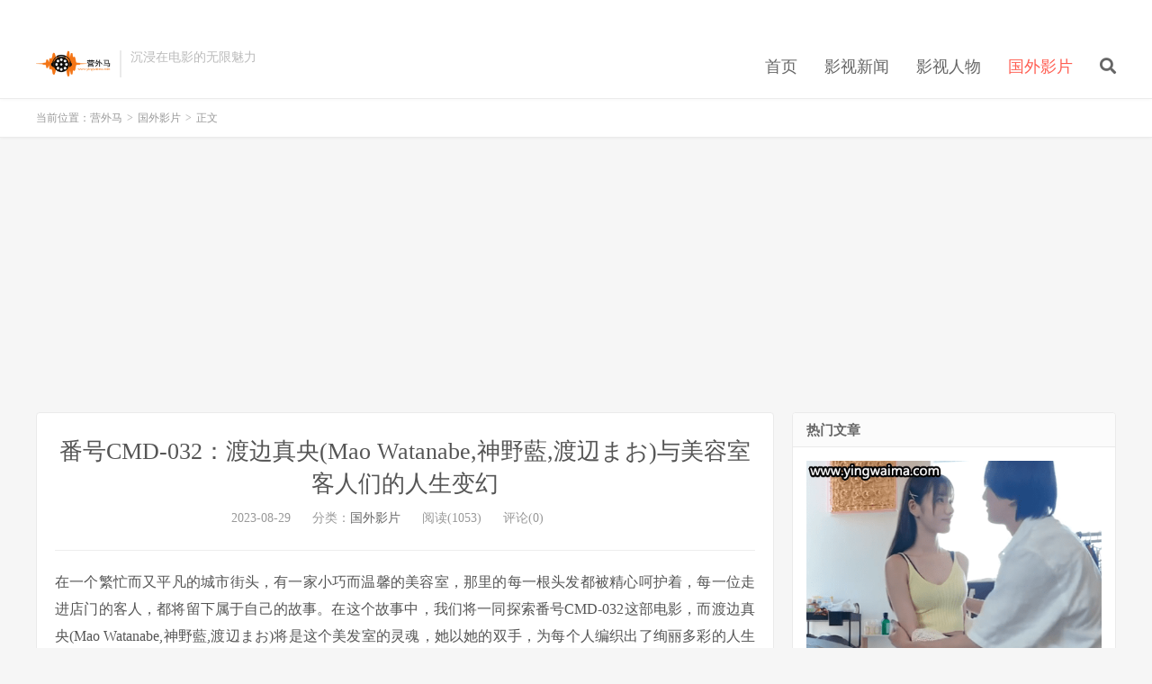

--- FILE ---
content_type: text/html; charset=UTF-8
request_url: https://www.yingwaima.com/archives/336
body_size: 11300
content:
<!DOCTYPE HTML>
<html lang="zh-CN">
<head>
<meta charset="UTF-8">
<meta http-equiv="content-language" content="zh-CN">
<link rel="dns-prefetch" href="//apps.bdimg.com">
<meta http-equiv="X-UA-Compatible" content="IE=edge">
<meta name="viewport" content="width=device-width, initial-scale=1.0, user-scalable=0, minimum-scale=1.0, maximum-scale=1.0">
<meta name="apple-mobile-web-app-title" content="营外马">
<meta http-equiv="Cache-Control" content="no-siteapp">
<title>番号CMD-032：渡边真央(Mao Watanabe,神野藍,渡辺まお)与美容室客人们的人生变幻-营外马</title>
<meta name='robots' content='max-image-preview:large' />
<link rel="alternate" title="oEmbed (JSON)" type="application/json+oembed" href="https://www.yingwaima.com/wp-json/oembed/1.0/embed?url=https%3A%2F%2Fwww.yingwaima.com%2Farchives%2F336" />
<link rel="alternate" title="oEmbed (XML)" type="text/xml+oembed" href="https://www.yingwaima.com/wp-json/oembed/1.0/embed?url=https%3A%2F%2Fwww.yingwaima.com%2Farchives%2F336&#038;format=xml" />
<style id='wp-img-auto-sizes-contain-inline-css' type='text/css'>
img:is([sizes=auto i],[sizes^="auto," i]){contain-intrinsic-size:3000px 1500px}
/*# sourceURL=wp-img-auto-sizes-contain-inline-css */
</style>
<style id='wp-block-library-inline-css' type='text/css'>
:root{--wp-block-synced-color:#7a00df;--wp-block-synced-color--rgb:122,0,223;--wp-bound-block-color:var(--wp-block-synced-color);--wp-editor-canvas-background:#ddd;--wp-admin-theme-color:#007cba;--wp-admin-theme-color--rgb:0,124,186;--wp-admin-theme-color-darker-10:#006ba1;--wp-admin-theme-color-darker-10--rgb:0,107,160.5;--wp-admin-theme-color-darker-20:#005a87;--wp-admin-theme-color-darker-20--rgb:0,90,135;--wp-admin-border-width-focus:2px}@media (min-resolution:192dpi){:root{--wp-admin-border-width-focus:1.5px}}.wp-element-button{cursor:pointer}:root .has-very-light-gray-background-color{background-color:#eee}:root .has-very-dark-gray-background-color{background-color:#313131}:root .has-very-light-gray-color{color:#eee}:root .has-very-dark-gray-color{color:#313131}:root .has-vivid-green-cyan-to-vivid-cyan-blue-gradient-background{background:linear-gradient(135deg,#00d084,#0693e3)}:root .has-purple-crush-gradient-background{background:linear-gradient(135deg,#34e2e4,#4721fb 50%,#ab1dfe)}:root .has-hazy-dawn-gradient-background{background:linear-gradient(135deg,#faaca8,#dad0ec)}:root .has-subdued-olive-gradient-background{background:linear-gradient(135deg,#fafae1,#67a671)}:root .has-atomic-cream-gradient-background{background:linear-gradient(135deg,#fdd79a,#004a59)}:root .has-nightshade-gradient-background{background:linear-gradient(135deg,#330968,#31cdcf)}:root .has-midnight-gradient-background{background:linear-gradient(135deg,#020381,#2874fc)}:root{--wp--preset--font-size--normal:16px;--wp--preset--font-size--huge:42px}.has-regular-font-size{font-size:1em}.has-larger-font-size{font-size:2.625em}.has-normal-font-size{font-size:var(--wp--preset--font-size--normal)}.has-huge-font-size{font-size:var(--wp--preset--font-size--huge)}.has-text-align-center{text-align:center}.has-text-align-left{text-align:left}.has-text-align-right{text-align:right}.has-fit-text{white-space:nowrap!important}#end-resizable-editor-section{display:none}.aligncenter{clear:both}.items-justified-left{justify-content:flex-start}.items-justified-center{justify-content:center}.items-justified-right{justify-content:flex-end}.items-justified-space-between{justify-content:space-between}.screen-reader-text{border:0;clip-path:inset(50%);height:1px;margin:-1px;overflow:hidden;padding:0;position:absolute;width:1px;word-wrap:normal!important}.screen-reader-text:focus{background-color:#ddd;clip-path:none;color:#444;display:block;font-size:1em;height:auto;left:5px;line-height:normal;padding:15px 23px 14px;text-decoration:none;top:5px;width:auto;z-index:100000}html :where(.has-border-color){border-style:solid}html :where([style*=border-top-color]){border-top-style:solid}html :where([style*=border-right-color]){border-right-style:solid}html :where([style*=border-bottom-color]){border-bottom-style:solid}html :where([style*=border-left-color]){border-left-style:solid}html :where([style*=border-width]){border-style:solid}html :where([style*=border-top-width]){border-top-style:solid}html :where([style*=border-right-width]){border-right-style:solid}html :where([style*=border-bottom-width]){border-bottom-style:solid}html :where([style*=border-left-width]){border-left-style:solid}html :where(img[class*=wp-image-]){height:auto;max-width:100%}:where(figure){margin:0 0 1em}html :where(.is-position-sticky){--wp-admin--admin-bar--position-offset:var(--wp-admin--admin-bar--height,0px)}@media screen and (max-width:600px){html :where(.is-position-sticky){--wp-admin--admin-bar--position-offset:0px}}

/*# sourceURL=wp-block-library-inline-css */
</style><style id='global-styles-inline-css' type='text/css'>
:root{--wp--preset--aspect-ratio--square: 1;--wp--preset--aspect-ratio--4-3: 4/3;--wp--preset--aspect-ratio--3-4: 3/4;--wp--preset--aspect-ratio--3-2: 3/2;--wp--preset--aspect-ratio--2-3: 2/3;--wp--preset--aspect-ratio--16-9: 16/9;--wp--preset--aspect-ratio--9-16: 9/16;--wp--preset--color--black: #000000;--wp--preset--color--cyan-bluish-gray: #abb8c3;--wp--preset--color--white: #ffffff;--wp--preset--color--pale-pink: #f78da7;--wp--preset--color--vivid-red: #cf2e2e;--wp--preset--color--luminous-vivid-orange: #ff6900;--wp--preset--color--luminous-vivid-amber: #fcb900;--wp--preset--color--light-green-cyan: #7bdcb5;--wp--preset--color--vivid-green-cyan: #00d084;--wp--preset--color--pale-cyan-blue: #8ed1fc;--wp--preset--color--vivid-cyan-blue: #0693e3;--wp--preset--color--vivid-purple: #9b51e0;--wp--preset--gradient--vivid-cyan-blue-to-vivid-purple: linear-gradient(135deg,rgb(6,147,227) 0%,rgb(155,81,224) 100%);--wp--preset--gradient--light-green-cyan-to-vivid-green-cyan: linear-gradient(135deg,rgb(122,220,180) 0%,rgb(0,208,130) 100%);--wp--preset--gradient--luminous-vivid-amber-to-luminous-vivid-orange: linear-gradient(135deg,rgb(252,185,0) 0%,rgb(255,105,0) 100%);--wp--preset--gradient--luminous-vivid-orange-to-vivid-red: linear-gradient(135deg,rgb(255,105,0) 0%,rgb(207,46,46) 100%);--wp--preset--gradient--very-light-gray-to-cyan-bluish-gray: linear-gradient(135deg,rgb(238,238,238) 0%,rgb(169,184,195) 100%);--wp--preset--gradient--cool-to-warm-spectrum: linear-gradient(135deg,rgb(74,234,220) 0%,rgb(151,120,209) 20%,rgb(207,42,186) 40%,rgb(238,44,130) 60%,rgb(251,105,98) 80%,rgb(254,248,76) 100%);--wp--preset--gradient--blush-light-purple: linear-gradient(135deg,rgb(255,206,236) 0%,rgb(152,150,240) 100%);--wp--preset--gradient--blush-bordeaux: linear-gradient(135deg,rgb(254,205,165) 0%,rgb(254,45,45) 50%,rgb(107,0,62) 100%);--wp--preset--gradient--luminous-dusk: linear-gradient(135deg,rgb(255,203,112) 0%,rgb(199,81,192) 50%,rgb(65,88,208) 100%);--wp--preset--gradient--pale-ocean: linear-gradient(135deg,rgb(255,245,203) 0%,rgb(182,227,212) 50%,rgb(51,167,181) 100%);--wp--preset--gradient--electric-grass: linear-gradient(135deg,rgb(202,248,128) 0%,rgb(113,206,126) 100%);--wp--preset--gradient--midnight: linear-gradient(135deg,rgb(2,3,129) 0%,rgb(40,116,252) 100%);--wp--preset--font-size--small: 13px;--wp--preset--font-size--medium: 20px;--wp--preset--font-size--large: 36px;--wp--preset--font-size--x-large: 42px;--wp--preset--spacing--20: 0.44rem;--wp--preset--spacing--30: 0.67rem;--wp--preset--spacing--40: 1rem;--wp--preset--spacing--50: 1.5rem;--wp--preset--spacing--60: 2.25rem;--wp--preset--spacing--70: 3.38rem;--wp--preset--spacing--80: 5.06rem;--wp--preset--shadow--natural: 6px 6px 9px rgba(0, 0, 0, 0.2);--wp--preset--shadow--deep: 12px 12px 50px rgba(0, 0, 0, 0.4);--wp--preset--shadow--sharp: 6px 6px 0px rgba(0, 0, 0, 0.2);--wp--preset--shadow--outlined: 6px 6px 0px -3px rgb(255, 255, 255), 6px 6px rgb(0, 0, 0);--wp--preset--shadow--crisp: 6px 6px 0px rgb(0, 0, 0);}:where(.is-layout-flex){gap: 0.5em;}:where(.is-layout-grid){gap: 0.5em;}body .is-layout-flex{display: flex;}.is-layout-flex{flex-wrap: wrap;align-items: center;}.is-layout-flex > :is(*, div){margin: 0;}body .is-layout-grid{display: grid;}.is-layout-grid > :is(*, div){margin: 0;}:where(.wp-block-columns.is-layout-flex){gap: 2em;}:where(.wp-block-columns.is-layout-grid){gap: 2em;}:where(.wp-block-post-template.is-layout-flex){gap: 1.25em;}:where(.wp-block-post-template.is-layout-grid){gap: 1.25em;}.has-black-color{color: var(--wp--preset--color--black) !important;}.has-cyan-bluish-gray-color{color: var(--wp--preset--color--cyan-bluish-gray) !important;}.has-white-color{color: var(--wp--preset--color--white) !important;}.has-pale-pink-color{color: var(--wp--preset--color--pale-pink) !important;}.has-vivid-red-color{color: var(--wp--preset--color--vivid-red) !important;}.has-luminous-vivid-orange-color{color: var(--wp--preset--color--luminous-vivid-orange) !important;}.has-luminous-vivid-amber-color{color: var(--wp--preset--color--luminous-vivid-amber) !important;}.has-light-green-cyan-color{color: var(--wp--preset--color--light-green-cyan) !important;}.has-vivid-green-cyan-color{color: var(--wp--preset--color--vivid-green-cyan) !important;}.has-pale-cyan-blue-color{color: var(--wp--preset--color--pale-cyan-blue) !important;}.has-vivid-cyan-blue-color{color: var(--wp--preset--color--vivid-cyan-blue) !important;}.has-vivid-purple-color{color: var(--wp--preset--color--vivid-purple) !important;}.has-black-background-color{background-color: var(--wp--preset--color--black) !important;}.has-cyan-bluish-gray-background-color{background-color: var(--wp--preset--color--cyan-bluish-gray) !important;}.has-white-background-color{background-color: var(--wp--preset--color--white) !important;}.has-pale-pink-background-color{background-color: var(--wp--preset--color--pale-pink) !important;}.has-vivid-red-background-color{background-color: var(--wp--preset--color--vivid-red) !important;}.has-luminous-vivid-orange-background-color{background-color: var(--wp--preset--color--luminous-vivid-orange) !important;}.has-luminous-vivid-amber-background-color{background-color: var(--wp--preset--color--luminous-vivid-amber) !important;}.has-light-green-cyan-background-color{background-color: var(--wp--preset--color--light-green-cyan) !important;}.has-vivid-green-cyan-background-color{background-color: var(--wp--preset--color--vivid-green-cyan) !important;}.has-pale-cyan-blue-background-color{background-color: var(--wp--preset--color--pale-cyan-blue) !important;}.has-vivid-cyan-blue-background-color{background-color: var(--wp--preset--color--vivid-cyan-blue) !important;}.has-vivid-purple-background-color{background-color: var(--wp--preset--color--vivid-purple) !important;}.has-black-border-color{border-color: var(--wp--preset--color--black) !important;}.has-cyan-bluish-gray-border-color{border-color: var(--wp--preset--color--cyan-bluish-gray) !important;}.has-white-border-color{border-color: var(--wp--preset--color--white) !important;}.has-pale-pink-border-color{border-color: var(--wp--preset--color--pale-pink) !important;}.has-vivid-red-border-color{border-color: var(--wp--preset--color--vivid-red) !important;}.has-luminous-vivid-orange-border-color{border-color: var(--wp--preset--color--luminous-vivid-orange) !important;}.has-luminous-vivid-amber-border-color{border-color: var(--wp--preset--color--luminous-vivid-amber) !important;}.has-light-green-cyan-border-color{border-color: var(--wp--preset--color--light-green-cyan) !important;}.has-vivid-green-cyan-border-color{border-color: var(--wp--preset--color--vivid-green-cyan) !important;}.has-pale-cyan-blue-border-color{border-color: var(--wp--preset--color--pale-cyan-blue) !important;}.has-vivid-cyan-blue-border-color{border-color: var(--wp--preset--color--vivid-cyan-blue) !important;}.has-vivid-purple-border-color{border-color: var(--wp--preset--color--vivid-purple) !important;}.has-vivid-cyan-blue-to-vivid-purple-gradient-background{background: var(--wp--preset--gradient--vivid-cyan-blue-to-vivid-purple) !important;}.has-light-green-cyan-to-vivid-green-cyan-gradient-background{background: var(--wp--preset--gradient--light-green-cyan-to-vivid-green-cyan) !important;}.has-luminous-vivid-amber-to-luminous-vivid-orange-gradient-background{background: var(--wp--preset--gradient--luminous-vivid-amber-to-luminous-vivid-orange) !important;}.has-luminous-vivid-orange-to-vivid-red-gradient-background{background: var(--wp--preset--gradient--luminous-vivid-orange-to-vivid-red) !important;}.has-very-light-gray-to-cyan-bluish-gray-gradient-background{background: var(--wp--preset--gradient--very-light-gray-to-cyan-bluish-gray) !important;}.has-cool-to-warm-spectrum-gradient-background{background: var(--wp--preset--gradient--cool-to-warm-spectrum) !important;}.has-blush-light-purple-gradient-background{background: var(--wp--preset--gradient--blush-light-purple) !important;}.has-blush-bordeaux-gradient-background{background: var(--wp--preset--gradient--blush-bordeaux) !important;}.has-luminous-dusk-gradient-background{background: var(--wp--preset--gradient--luminous-dusk) !important;}.has-pale-ocean-gradient-background{background: var(--wp--preset--gradient--pale-ocean) !important;}.has-electric-grass-gradient-background{background: var(--wp--preset--gradient--electric-grass) !important;}.has-midnight-gradient-background{background: var(--wp--preset--gradient--midnight) !important;}.has-small-font-size{font-size: var(--wp--preset--font-size--small) !important;}.has-medium-font-size{font-size: var(--wp--preset--font-size--medium) !important;}.has-large-font-size{font-size: var(--wp--preset--font-size--large) !important;}.has-x-large-font-size{font-size: var(--wp--preset--font-size--x-large) !important;}
/*# sourceURL=global-styles-inline-css */
</style>

<style id='classic-theme-styles-inline-css' type='text/css'>
/*! This file is auto-generated */
.wp-block-button__link{color:#fff;background-color:#32373c;border-radius:9999px;box-shadow:none;text-decoration:none;padding:calc(.667em + 2px) calc(1.333em + 2px);font-size:1.125em}.wp-block-file__button{background:#32373c;color:#fff;text-decoration:none}
/*# sourceURL=/wp-includes/css/classic-themes.min.css */
</style>
<link rel='stylesheet' id='image-sizes-css' href='https://www.yingwaima.com/wp-content/plugins/image-sizes/assets/css/front.min.css?ver=4.1' type='text/css' media='all' />
<link rel='stylesheet' id='_bootstrap-css' href='https://www.yingwaima.com/wp-content/themes/dux7.2/css/bootstrap.min.css?ver=7.2' type='text/css' media='all' />
<link rel='stylesheet' id='_fontawesome-css' href='https://www.yingwaima.com/wp-content/themes/dux7.2/css/font-awesome.min.css?ver=7.2' type='text/css' media='all' />
<link rel='stylesheet' id='_main-css' href='https://www.yingwaima.com/wp-content/themes/dux7.2/css/main.css?ver=7.2' type='text/css' media='all' />
<script type="text/javascript" src="https://www.yingwaima.com/wp-content/themes/dux7.2/js/libs/jquery.min.js?ver=7.2" id="jquery-js"></script>
<link rel="https://api.w.org/" href="https://www.yingwaima.com/wp-json/" /><link rel="alternate" title="JSON" type="application/json" href="https://www.yingwaima.com/wp-json/wp/v2/posts/336" /><link rel="canonical" href="https://www.yingwaima.com/archives/336" />
<meta name="keywords" content="Mao Watanabe,渡边真央,渡辺まお,神野藍,国外影片">
<meta name="description" content="渡边真央(Mao Watanabe,神野藍,渡辺まお)在美容室见证了众多客人的人生故事，以魔法剪刀塑造独特发型，温暖倾听，成就感人心深处的美丽变化。">
<style>a:hover, .site-navbar li:hover > a, .site-navbar li.active a:hover, .site-navbar a:hover, .search-on .site-navbar li.navto-search a, .topbar a:hover, .site-nav li.current-menu-item > a, .site-nav li.current-menu-parent > a, .site-search-form a:hover, .branding-primary .btn:hover, .title .more a:hover, .excerpt h2 a:hover, .excerpt .meta a:hover, .excerpt-minic h2 a:hover, .excerpt-minic .meta a:hover, .article-content .wp-caption:hover .wp-caption-text, .article-content a, .article-nav a:hover, .relates a:hover, .widget_links li a:hover, .widget_categories li a:hover, .widget_ui_comments strong, .widget_ui_posts li a:hover .text, .widget_ui_posts .nopic .text:hover , .widget_meta ul a:hover, .tagcloud a:hover, .textwidget a, .textwidget a:hover, .sign h3, #navs .item li a, .url, .url:hover, .excerpt h2 a:hover span, .widget_ui_posts a:hover .text span, .widget-navcontent .item-01 li a:hover span, .excerpt-minic h2 a:hover span, .relates a:hover span,.fixnav > li.current-menu-item > a, .fixnav > li.current_page_item > a, .post-copyright-custom a{color: #FF5E52;}.btn-primary, .label-primary, .branding-primary, .post-copyright:hover, .article-tags a, .pagination ul > .active > a, .pagination ul > .active > span, .pagenav .current, .widget_ui_tags .items a:hover, .sign .close-link, .pagemenu li.active a, .pageheader, .resetpasssteps li.active, #navs h2, #navs nav, .btn-primary:hover, .btn-primary:focus, .btn-primary:active, .btn-primary.active, .open > .dropdown-toggle.btn-primary, .tag-clouds a:hover{background-color: #FF5E52;}.btn-primary, .search-input:focus, #bdcs .bdcs-search-form-input:focus, #submit, .plinks ul li a:hover,.btn-primary:hover, .btn-primary:focus, .btn-primary:active, .btn-primary.active, .open > .dropdown-toggle.btn-primary{border-color: #FF5E52;}.search-btn, .label-primary, #bdcs .bdcs-search-form-submit, #submit, .excerpt .cat{background-color: #FF5E52;}.excerpt .cat i{border-left-color:#FF5E52;}@media (max-width: 720px) {.site-navbar li.active a, .site-navbar li.active a:hover, .m-nav-show .m-icon-nav{color: #FF5E52;}}@media (max-width: 480px) {.pagination ul > li.next-page a{background-color:#FF5E52;}}.post-actions .action.action-like,.pagemenu li.current-menu-item > a{background-color: #FF5E52;}.catleader h1{border-left-color: #FF5E52;}.loop-product-filters ul .current-cat>a{color: #FF5E52;}</style><link rel="icon" href="https://www.yingwaima.com/wp-content/uploads/2023/07/cropped-favicon-32x32.png" sizes="32x32" />
<link rel="icon" href="https://www.yingwaima.com/wp-content/uploads/2023/07/cropped-favicon-192x192.png" sizes="192x192" />
<link rel="apple-touch-icon" href="https://www.yingwaima.com/wp-content/uploads/2023/07/cropped-favicon-180x180.png" />
<meta name="msapplication-TileImage" content="https://www.yingwaima.com/wp-content/uploads/2023/07/cropped-favicon-270x270.png" />
<link rel="shortcut icon" href="https://www.yingwaima.com/favicon.ico">
<!--[if lt IE 9]><script src="https://www.yingwaima.com/wp-content/themes/dux7.2/js/libs/html5.min.js"></script><![endif]-->

<meta name="description" content="渡边真央(Mao Watanabe,神野藍,渡辺まお)在美容室见证了众多客人的人生故事，以魔法剪刀塑造独特发型，温暖倾听，成就感人心深处的美丽变化。" />

<script async src="https://pagead2.googlesyndication.com/pagead/js/adsbygoogle.js?client=ca-pub-9173262899174182"
     crossorigin="anonymous"></script>
</head>
<body class="wp-singular post-template-default single single-post postid-336 single-format-standard wp-theme-dux72 m-excerpt-cat site-layout-2 text-justify-on">
<header class="header">
	<div class="container">
		<div class="logo"><a href="https://www.yingwaima.com" title="营外马-营外马"><img src="https://www.yingwaima.com/wp-content/uploads/2023/07/yingwaimalogo.png" alt="营外马-营外马">营外马</a></div>		<div class="brand">沉浸在电影的无限魅力<br></div>		<ul class="site-nav site-navbar">
			<li id="menu-item-22" class="menu-item menu-item-type-custom menu-item-object-custom menu-item-home menu-item-22"><a href="https://www.yingwaima.com">首页</a></li>
<li id="menu-item-18" class="menu-item menu-item-type-taxonomy menu-item-object-category menu-item-18"><a href="https://www.yingwaima.com/archives/category/%e5%bd%b1%e8%a7%86%e6%96%b0%e9%97%bb">影视新闻</a></li>
<li id="menu-item-19" class="menu-item menu-item-type-taxonomy menu-item-object-category menu-item-19"><a href="https://www.yingwaima.com/archives/category/%e5%bd%b1%e8%a7%86%e4%ba%ba%e7%89%a9">影视人物</a></li>
<li id="menu-item-20" class="menu-item menu-item-type-taxonomy menu-item-object-category current-post-ancestor current-menu-parent current-post-parent menu-item-20"><a href="https://www.yingwaima.com/archives/category/%e5%9b%bd%e5%a4%96%e5%bd%b1%e7%89%87">国外影片</a></li>
							<li class="navto-search"><a href="javascript:;" class="search-show active"><i class="fa fa-search"></i></a></li>
					</ul>
				<div class="topbar">
			<ul class="site-nav topmenu">
				<div class="menu"></div>
							</ul>
					</div>
							<i class="fa fa-bars m-icon-nav"></i>
					</div>
</header>
<div class="site-search">
	<div class="container">
		<form method="get" class="site-search-form" action="https://www.yingwaima.com/" ><input class="search-input" name="s" type="text" placeholder="输入关键字" value="" required="required"><button class="search-btn" type="submit"><i class="fa fa-search"></i></button></form>	</div>
</div>
	<div class="breadcrumbs">
		<div class="container">当前位置：<a href="https://www.yingwaima.com">营外马</a> <small>></small> <a href="https://www.yingwaima.com/archives/category/%e5%9b%bd%e5%a4%96%e5%bd%b1%e7%89%87">国外影片</a> <small>></small> 正文</div>
	</div>
<section class="container">
	<div class="content-wrap">
	<div class="content">
				<header class="article-header">
			<h1 class="article-title"><a href="https://www.yingwaima.com/archives/336">番号CMD-032：渡边真央(Mao Watanabe,神野藍,渡辺まお)与美容室客人们的人生变幻</a></h1>
			<div class="article-meta">
				<span class="item">2023-08-29</span>
												<span class="item">分类：<a href="https://www.yingwaima.com/archives/category/%e5%9b%bd%e5%a4%96%e5%bd%b1%e7%89%87" rel="category tag">国外影片</a></span>
				<span class="item post-views">阅读(1053)</span>				<span class="item">评论(0)</span>				<span class="item"></span>
			</div>
		</header>
		<article class="article-content">
									<p>在一个繁忙而又平凡的城市街头，有一家小巧而温馨的美容室，那里的每一根头发都被精心呵护着，每一位走进店门的客人，都将留下属于自己的故事。在这个故事中，我们将一同探索番号CMD-032这部电影，而渡边真央(Mao Watanabe,神野藍,渡辺まお)将是这个美发室的灵魂，她以她的双手，为每个人编织出了绚丽多彩的人生篇章。</p>
<p><img fetchpriority="high" decoding="async" class="size-full wp-image-337 aligncenter" src="https://www.yingwaima.com/wp-content/uploads/2023/08/2_1-55.png" alt="渡边真央(Mao Watanabe,神野藍,渡辺まお)" width="481" height="430" /></p>
<p>渡边真央，是一个平凡却充满活力的女孩，她为人人所熟知，她就是那个美发室的灵魂人物。每天清晨，当第一缕阳光透过玻璃窗洒进店内，渡边真央早早就在店门口迎接着第一位客人。她温暖的笑容，宛如春风拂过，让人不由自主地感到宾至如归。</p>
<p>在这个小小的美容室里，渡边真央化身为一名魔法师，她的魔杖是剪刀和梳子，她的魔法是独特而又时尚的发型。她与每位客人交流，倾听他们的需求，然后轻轻地运用她的技艺，将普通的头发变幻成艺术品般的造型。她总是能够准确地捕捉到每个人的特点和个性，将他们最美的一面展现在世人面前。</p>
<p><img decoding="async" class="size-full wp-image-338 aligncenter" src="https://www.yingwaima.com/wp-content/uploads/2023/08/1_1-58.png" alt="渡边真央(Mao Watanabe,神野藍,渡辺まお)" width="467" height="414" /></p>
<p>在这部电影中，我们将看到渡边真央面对各种各样的客人，每个人都有自己的故事。有一位背负着失恋伤痛的女孩，渡边真央用剪刀轻轻剪去她的忧伤，为她设计了一个新的发型，让她重获新生。还有一位即将步入婚礼殿堂的新娘，渡边真央用心打造出一个充满浪漫氛围的发式，让她在人生重要的时刻绽放最美的光芒。</p>
<p>渡边真央也曾经历过自己的低谷和挑战。在一个风雨交加的夜晚，美发室被一场突如其来的火灾摧毁，所有的设备和回忆都化为灰烬。渡边真央眼见自己的努力化为乌有，心灵受到了巨大的冲击。但是，她并没有放弃，她带着对美丽的执着，重新开始了自己的奋斗之旅。</p>
<p>渡边真央的故事不仅仅是关于发型和美容，更是关于人生的探索和成长。她用自己的双手，为每个人带来美丽和信任，用自己的坚持，书写出一个个温馨感人的故事。番号CMD-032这部电影，正是通过渡边真央的眼睛，展现了人生的多彩和美好。</p>
<p>在结束这段关于番号CMD-032的电影内容的叙述时，我们不禁想起渡边真央的坚持和努力，她用自己的激情和专业，点亮了每个人的生活，也让我们明白了美丽不仅仅是外表，更是内心的光芒。或许，正是因为有了渡边真央这样的人，世界才变得如此绚丽多彩。</p>
<p>每一天的早晨，渡边真央都会迎来新的挑战和机会。她用欢快的音乐为美发室营造出轻松愉悦的氛围，每一个客人走进来，都能感受到那份温暖的期待。渡边真央的技艺早已达到了炉火纯青的地步，她不仅仅是一名美发师，更是一位艺术家，用剪刀和发型，为每个人创造出独特的表达方式。</p>
<p>在这个小小的空间里，渡边真央与客人之间的交流不仅仅停留在发型的选择上，更是关于人生的分享。她会聆听着那些喜怒哀乐，倾听着那些隐藏在心底的故事。或许是因为这份倾听和陪伴，让渡边真央在每个人心中都成为了信赖的象征。</p>
<p>就像每个人都有属于自己的故事一样，每个人的发型也都有着独特的意义。渡边真央深知这一点，她从不将每个人简单地视为客户，而是将每一次的剪裁都视为创作。她用发型为每个人赋予新的自信，让他们在镜子前，都能看到自己最美的一面。</p>
<p>渡边真央的日常并不仅仅是光鲜亮丽的。在忙碌的工作之余，她也会面临生活的琐碎和挑战。她独自生活，用坚强的意志面对着生活的起起落落。每一次的低谷，都没有让她退缩，反而更加激发了她追求美的激情。就像剪刀在修剪头发时一样，渡边真央在生活中，也用坚持和勇气，修剪掉了自己的不安和犹豫。</p>
<p>而在这个电影中，渡边真央不仅仅是一个美发师，她更是一个见证者。她见证了每一位客人的成长和改变，见证了爱情的绽放和友情的坚韧。她的眼睛，如同镜子，映照出了无数个瞬间的美好和感动。</p>
<p>无论是雨后彩虹般的欢笑，还是寒冬里的温暖拥抱，渡边真央都将这些美好的瞬间珍藏在自己的心底。她知道，这些瞬间，将会成为她永不磨灭的记忆，也将成为她不断前行的动力。</p>
<p>就这样，番号CMD-032的电影中，渡边真央以她独特的方式，为每个人编织了一个个温馨而又感人的故事。她用自己的坚持和热情，让这个美发室成为了一个人们向往的港湾。而渡边真央，也因为她的故事，成为了一个充满活力和希望的象征。</p>
<p>或许，在我们的生活中，也需要一个渡边真央(Mao Watanabe,神野藍,渡辺まお)，用她的温暖和专业，点亮我们前行的路。让我们在忙碌的都市中，也能感受到那份温馨和美丽，就像一场关于渡边真央的电影，绽放在生活的每一个角落。</p>
		</article>
								<div class="post-copyright">未经允许不得转载：<a href="https://www.yingwaima.com">营外马</a> &raquo; <a href="https://www.yingwaima.com/archives/336">番号CMD-032：渡边真央(Mao Watanabe,神野藍,渡辺まお)与美容室客人们的人生变幻</a></div>		
					<div class="action-share"></div>
		
		<div class="article-tags">标签：<a href="https://www.yingwaima.com/archives/tag/mao-watanabe" rel="tag">Mao Watanabe</a><a href="https://www.yingwaima.com/archives/tag/%e6%b8%a1%e8%be%b9%e7%9c%9f%e5%a4%ae" rel="tag">渡边真央</a><a href="https://www.yingwaima.com/archives/tag/%e6%b8%a1%e8%be%ba%e3%81%be%e3%81%8a" rel="tag">渡辺まお</a><a href="https://www.yingwaima.com/archives/tag/%e7%a5%9e%e9%87%8e%e8%97%8d" rel="tag">神野藍</a></div>
		
		
		            <nav class="article-nav">
                <span class="article-nav-prev">上一篇<br><a href="https://www.yingwaima.com/archives/332" rel="prev">番号MIDD-859中女演员大桥未久(Miku Oohashi,大橋未久)的华丽复出</a></span>
                <span class="article-nav-next">下一篇<br><a href="https://www.yingwaima.com/archives/340" rel="next">番号MIDE-912：石原希望(Nozomi Ishihara)帮助年轻人的职业探索和心灵觉醒</a></span>
            </nav>
        
				<div class="relates relates-imagetext"><div class="title"><h3>相关推荐</h3></div><ul><li><a href="https://www.yingwaima.com/archives/3000"><img data-src="https://www.yingwaima.com/wp-content/uploads/2026/01/1_1.png" alt="只有月野香澄(Tsukino Kasumi,月野かすみ)能听到的低语：番号HODV-22028-营外马" src="https://www.yingwaima.com/wp-content/themes/dux7.2/img/thumbnail.png" class="thumb"></a><a href="https://www.yingwaima.com/archives/3000">只有月野香澄(Tsukino Kasumi,月野かすみ)能听到的低语：番号HODV-22028</a></li><li><a href="https://www.yingwaima.com/archives/2996"><img data-src="https://www.yingwaima.com/wp-content/uploads/2025/12/1_1-5.png" alt="永远只属于你的楪可怜(Yuzuriha Karen,楪カレン,楪花莲)引退特别版220分钟特别篇：番号MIDA-473-营外马" src="https://www.yingwaima.com/wp-content/themes/dux7.2/img/thumbnail.png" class="thumb"></a><a href="https://www.yingwaima.com/archives/2996">永远只属于你的楪可怜(Yuzuriha Karen,楪カレン,楪花莲)引退特别版220分钟特别篇：番号MIDA-473</a></li><li><a href="https://www.yingwaima.com/archives/2992"><img data-src="https://www.yingwaima.com/wp-content/uploads/2025/12/1_1-4.png" alt="北冈果林(Kitaoka Karin,北岡果林)家里的病娇宠物猫：番号CAWD-901-营外马" src="https://www.yingwaima.com/wp-content/themes/dux7.2/img/thumbnail.png" class="thumb"></a><a href="https://www.yingwaima.com/archives/2992">北冈果林(Kitaoka Karin,北岡果林)家里的病娇宠物猫：番号CAWD-901</a></li><li><a href="https://www.yingwaima.com/archives/2988"><img data-src="https://www.yingwaima.com/wp-content/uploads/2025/12/2_1-3.png" alt="专心照顾寄宿侄子的根尾朱里(Akari Neo,根尾あかり)：番号DASS-819-营外马" src="https://www.yingwaima.com/wp-content/themes/dux7.2/img/thumbnail.png" class="thumb"></a><a href="https://www.yingwaima.com/archives/2988">专心照顾寄宿侄子的根尾朱里(Akari Neo,根尾あかり)：番号DASS-819</a></li><li><a href="https://www.yingwaima.com/archives/2984"><img data-src="https://www.yingwaima.com/wp-content/uploads/2025/12/1_1-2.png" alt="豪华酒吧的老板娘中山文香(Nakayama Fumika,中山ふみか)：番号PPPE-379-营外马" src="https://www.yingwaima.com/wp-content/themes/dux7.2/img/thumbnail.png" class="thumb"></a><a href="https://www.yingwaima.com/archives/2984">豪华酒吧的老板娘中山文香(Nakayama Fumika,中山ふみか)：番号PPPE-379</a></li><li><a href="https://www.yingwaima.com/archives/2980"><img data-src="https://www.yingwaima.com/wp-content/uploads/2025/12/1_1-1.png" alt="放学后接受训练的异乡人铃之家铃(Suzunoya Rin,鈴の家りん)：番号MUDR-334-营外马" src="https://www.yingwaima.com/wp-content/themes/dux7.2/img/thumbnail.png" class="thumb"></a><a href="https://www.yingwaima.com/archives/2980">放学后接受训练的异乡人铃之家铃(Suzunoya Rin,鈴の家りん)：番号MUDR-334</a></li><li><a href="https://www.yingwaima.com/archives/2976"><img data-src="https://www.yingwaima.com/wp-content/uploads/2025/12/1_1.png" alt="充满人格魅力却又非常严厉的女上司依本诗织(Yorimoto Shiori,依本しおり)：番号CLOT-035-营外马" src="https://www.yingwaima.com/wp-content/themes/dux7.2/img/thumbnail.png" class="thumb"></a><a href="https://www.yingwaima.com/archives/2976">充满人格魅力却又非常严厉的女上司依本诗织(Yorimoto Shiori,依本しおり)：番号CLOT-035</a></li><li><a href="https://www.yingwaima.com/archives/2972"><img data-src="https://www.yingwaima.com/wp-content/uploads/2025/11/1_1-15.png" alt="在御宅族俱乐部的牌局上大杀四方的美澄玲衣(Misum Rei)：番号FSBK-017-营外马" src="https://www.yingwaima.com/wp-content/themes/dux7.2/img/thumbnail.png" class="thumb"></a><a href="https://www.yingwaima.com/archives/2972">在御宅族俱乐部的牌局上大杀四方的美澄玲衣(Misum Rei)：番号FSBK-017</a></li></ul></div>					</div>
	</div>
	<div class="sidebar">
<div class="widget widget_ui_posts"><h3>热门文章</h3><ul><li><a href="https://www.yingwaima.com/archives/2459"><span class="thumbnail"><img data-src="https://www.yingwaima.com/wp-content/uploads/2025/03/1_1-13.png" alt="SNS上引起轰动的可爱女大学生宫下玲奈(Miyashita Rena,宮下玲奈)：番号MIDA-087-营外马" src="https://www.yingwaima.com/wp-content/themes/dux7.2/img/thumbnail.png" class="thumb"></span><span class="text">SNS上引起轰动的可爱女大学生宫下玲奈(Miyashita Rena,宮下玲奈)：番号MIDA-087</span><span class="muted">2025-03-21</span></a></li><li><a href="https://www.yingwaima.com/archives/1043"><span class="thumbnail"><img data-src="https://www.yingwaima.com/wp-content/uploads/2024/01/1_1-16.png" alt="小仓由菜(Ogura Yuna,おぐらゆな)的番号STARS-990：爱与冒险的独自探索-营外马" src="https://www.yingwaima.com/wp-content/themes/dux7.2/img/thumbnail.png" class="thumb"></span><span class="text">小仓由菜(Ogura Yuna,おぐらゆな)的番号STARS-990：爱与冒险的独自探索</span><span class="muted">2024-01-18</span></a></li><li><a href="https://www.yingwaima.com/archives/2699"><span class="thumbnail"><img data-src="https://www.yingwaima.com/wp-content/uploads/2025/07/1_1-4.png" alt="五芭(Itsuwa)从早到晚的粉丝拜访活动：番号IENF-411-营外马" src="https://www.yingwaima.com/wp-content/themes/dux7.2/img/thumbnail.png" class="thumb"></span><span class="text">五芭(Itsuwa)从早到晚的粉丝拜访活动：番号IENF-411</span><span class="muted">2025-07-13</span></a></li><li><a href="https://www.yingwaima.com/archives/932"><span class="thumbnail"><img data-src="https://www.yingwaima.com/wp-content/uploads/2023/12/1_1-22.png" alt="番号SSIS-982：挥洒在棒球社的女经理人架乃由罗(Kano Yura,架乃ゆら)-营外马" src="https://www.yingwaima.com/wp-content/themes/dux7.2/img/thumbnail.png" class="thumb"></span><span class="text">番号SSIS-982：挥洒在棒球社的女经理人架乃由罗(Kano Yura,架乃ゆら)</span><span class="muted">2023-12-24</span></a></li><li><a href="https://www.yingwaima.com/archives/459"><span class="thumbnail"><img data-src="https://www.yingwaima.com/wp-content/uploads/2023/09/2_1-23.png" alt="番号GVH-575：妈妈玉城夏帆(Tamaki Kaho)的职场与家庭温情并存-营外马" src="https://www.yingwaima.com/wp-content/themes/dux7.2/img/thumbnail.png" class="thumb"></span><span class="text">番号GVH-575：妈妈玉城夏帆(Tamaki Kaho)的职场与家庭温情并存</span><span class="muted">2023-09-15</span></a></li><li><a href="https://www.yingwaima.com/archives/1406"><span class="thumbnail"><img data-src="https://www.yingwaima.com/wp-content/uploads/2024/04/2_1-8.png" alt="望月瞳(Hitomi Mochizuki,望月あられ)对前上司的报复：番号NSFS-272-营外马" src="https://www.yingwaima.com/wp-content/themes/dux7.2/img/thumbnail.png" class="thumb"></span><span class="text">望月瞳(Hitomi Mochizuki,望月あられ)对前上司的报复：番号NSFS-272</span><span class="muted">2024-04-10</span></a></li></ul></div></div></section>



<footer class="footer">
	<div class="container">
						<p>&copy; 2010-2026 &nbsp; <a href="https://www.yingwaima.com">营外马</a> &nbsp; <a href="https://www.yingwaima.com/wp-sitemap.xml">网站地图</a>
</p>
			</div>
</footer>



<script>window.TBUI={"www":"https:\/\/www.yingwaima.com","uri":"https:\/\/www.yingwaima.com\/wp-content\/themes\/dux7.2","ver":"7.2","roll":"","ajaxpager":"0","fullimage":false,"url_rp":false,"captcha":0,"captcha_appid":"","captcha_comment":0}</script>
<script type="speculationrules">
{"prefetch":[{"source":"document","where":{"and":[{"href_matches":"/*"},{"not":{"href_matches":["/wp-*.php","/wp-admin/*","/wp-content/uploads/*","/wp-content/*","/wp-content/plugins/*","/wp-content/themes/dux7.2/*","/*\\?(.+)"]}},{"not":{"selector_matches":"a[rel~=\"nofollow\"]"}},{"not":{"selector_matches":".no-prefetch, .no-prefetch a"}}]},"eagerness":"conservative"}]}
</script>
<script type="text/javascript" src="https://www.yingwaima.com/wp-content/themes/dux7.2/js/libs/bootstrap.min.js?ver=7.2" id="bootstrap-js"></script>
<script type="text/javascript" src="https://www.yingwaima.com/wp-content/themes/dux7.2/js/loader.js?ver=7.2" id="_loader-js"></script>
<script defer src="https://static.cloudflareinsights.com/beacon.min.js/vcd15cbe7772f49c399c6a5babf22c1241717689176015" integrity="sha512-ZpsOmlRQV6y907TI0dKBHq9Md29nnaEIPlkf84rnaERnq6zvWvPUqr2ft8M1aS28oN72PdrCzSjY4U6VaAw1EQ==" data-cf-beacon='{"version":"2024.11.0","token":"7e80845bd7af4bb5867eb254e6399a3f","r":1,"server_timing":{"name":{"cfCacheStatus":true,"cfEdge":true,"cfExtPri":true,"cfL4":true,"cfOrigin":true,"cfSpeedBrain":true},"location_startswith":null}}' crossorigin="anonymous"></script>
</body>
<!-- Default Statcounter code for yingwaima.com
https://www.yingwaima.com -->
<script type="text/javascript">
var sc_project=12905831; 
var sc_invisible=1; 
var sc_security="a4e0c7cd"; 
</script>
<script type="text/javascript"
src="https://www.statcounter.com/counter/counter.js"
async></script>
<noscript><div class="statcounter"><a title="website
statistics" href="https://statcounter.com/"
target="_blank"><img class="statcounter"
src="https://c.statcounter.com/12905831/0/a4e0c7cd/1/"
alt="website statistics"
referrerPolicy="no-referrer-when-downgrade"></a></div></noscript>
<!-- End of Statcounter Code -->
</html><!--
Performance optimized by Redis Object Cache. Learn more: https://wprediscache.com

使用 PhpRedis (v5.3.7) 从 Redis 检索了 1787 个对象 (343 KB)。
-->
<!--
	generated in 0.654 seconds
	38881 bytes batcached for 300 seconds
-->


--- FILE ---
content_type: text/html; charset=utf-8
request_url: https://www.google.com/recaptcha/api2/aframe
body_size: 251
content:
<!DOCTYPE HTML><html><head><meta http-equiv="content-type" content="text/html; charset=UTF-8"></head><body><script nonce="4O8D2GRRzi7AZ7qETcgfYA">/** Anti-fraud and anti-abuse applications only. See google.com/recaptcha */ try{var clients={'sodar':'https://pagead2.googlesyndication.com/pagead/sodar?'};window.addEventListener("message",function(a){try{if(a.source===window.parent){var b=JSON.parse(a.data);var c=clients[b['id']];if(c){var d=document.createElement('img');d.src=c+b['params']+'&rc='+(localStorage.getItem("rc::a")?sessionStorage.getItem("rc::b"):"");window.document.body.appendChild(d);sessionStorage.setItem("rc::e",parseInt(sessionStorage.getItem("rc::e")||0)+1);localStorage.setItem("rc::h",'1769015638261');}}}catch(b){}});window.parent.postMessage("_grecaptcha_ready", "*");}catch(b){}</script></body></html>